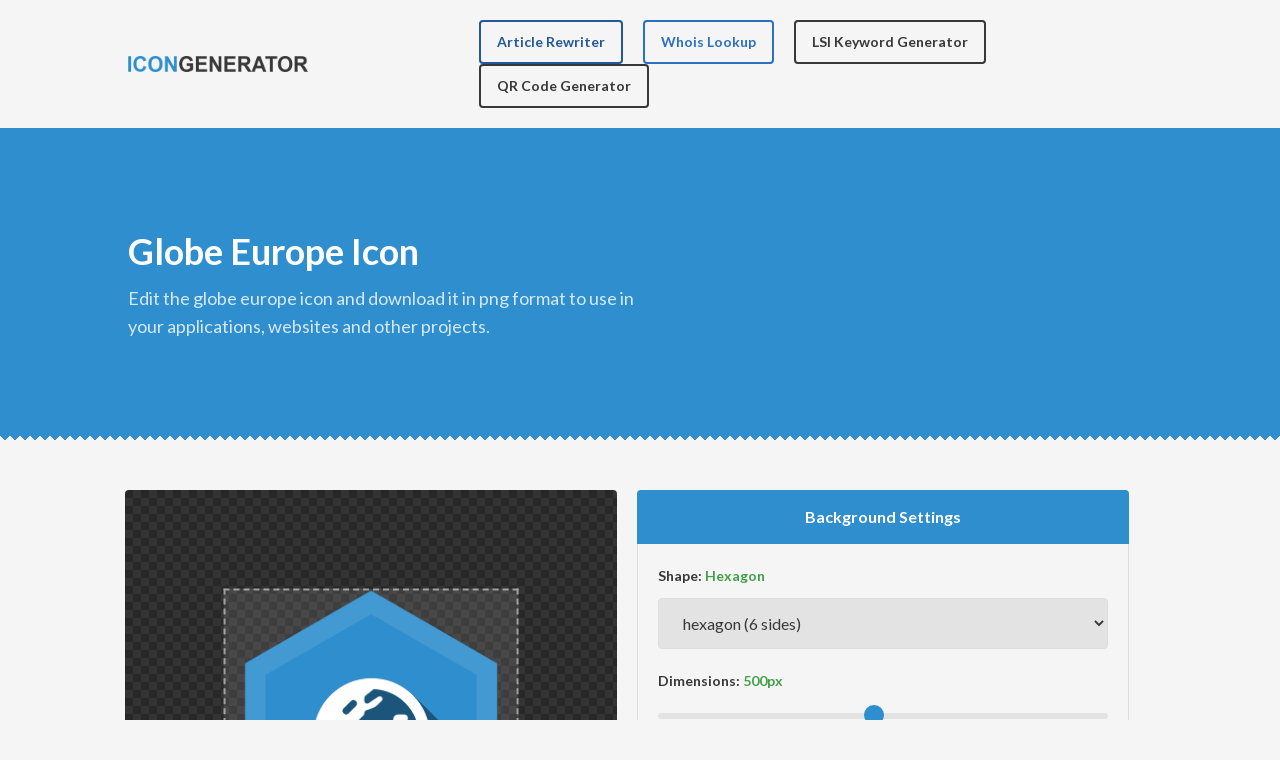

--- FILE ---
content_type: text/html; charset=UTF-8
request_url: https://www.coolseotools.com/ig/icon/globe-europe
body_size: 8224
content:
<!DOCTYPE html PUBLIC "-//W3C//DTD XHTML 1.0 Transitional//EN" "http://www.w3.org/TR/xhtml1/DTD/xhtml1-transitional.dtd"><html xmlns="http://www.w3.org/1999/xhtml"><head><meta http-equiv="content-type" content="text/html; charset=UTF-8"/>
<script>var __ezHttpConsent={setByCat:function(src,tagType,attributes,category,force,customSetScriptFn=null){var setScript=function(){if(force||window.ezTcfConsent[category]){if(typeof customSetScriptFn==='function'){customSetScriptFn();}else{var scriptElement=document.createElement(tagType);scriptElement.src=src;attributes.forEach(function(attr){for(var key in attr){if(attr.hasOwnProperty(key)){scriptElement.setAttribute(key,attr[key]);}}});var firstScript=document.getElementsByTagName(tagType)[0];firstScript.parentNode.insertBefore(scriptElement,firstScript);}}};if(force||(window.ezTcfConsent&&window.ezTcfConsent.loaded)){setScript();}else if(typeof getEzConsentData==="function"){getEzConsentData().then(function(ezTcfConsent){if(ezTcfConsent&&ezTcfConsent.loaded){setScript();}else{console.error("cannot get ez consent data");force=true;setScript();}});}else{force=true;setScript();console.error("getEzConsentData is not a function");}},};</script>
<script>var ezTcfConsent=window.ezTcfConsent?window.ezTcfConsent:{loaded:false,store_info:false,develop_and_improve_services:false,measure_ad_performance:false,measure_content_performance:false,select_basic_ads:false,create_ad_profile:false,select_personalized_ads:false,create_content_profile:false,select_personalized_content:false,understand_audiences:false,use_limited_data_to_select_content:false,};function getEzConsentData(){return new Promise(function(resolve){document.addEventListener("ezConsentEvent",function(event){var ezTcfConsent=event.detail.ezTcfConsent;resolve(ezTcfConsent);});});}</script>
<script>if(typeof _setEzCookies!=='function'){function _setEzCookies(ezConsentData){var cookies=window.ezCookieQueue;for(var i=0;i<cookies.length;i++){var cookie=cookies[i];if(ezConsentData&&ezConsentData.loaded&&ezConsentData[cookie.tcfCategory]){document.cookie=cookie.name+"="+cookie.value;}}}}
window.ezCookieQueue=window.ezCookieQueue||[];if(typeof addEzCookies!=='function'){function addEzCookies(arr){window.ezCookieQueue=[...window.ezCookieQueue,...arr];}}
addEzCookies([{name:"ezoab_265632",value:"mod112-c; Path=/; Domain=coolseotools.com; Max-Age=7200",tcfCategory:"store_info",isEzoic:"true",},{name:"ezosuibasgeneris-1",value:"5f3ef5e3-5ffe-4e8b-44e1-72692252220e; Path=/; Domain=coolseotools.com; Expires=Sun, 17 Jan 2027 15:50:57 UTC; Secure; SameSite=None",tcfCategory:"understand_audiences",isEzoic:"true",}]);if(window.ezTcfConsent&&window.ezTcfConsent.loaded){_setEzCookies(window.ezTcfConsent);}else if(typeof getEzConsentData==="function"){getEzConsentData().then(function(ezTcfConsent){if(ezTcfConsent&&ezTcfConsent.loaded){_setEzCookies(window.ezTcfConsent);}else{console.error("cannot get ez consent data");_setEzCookies(window.ezTcfConsent);}});}else{console.error("getEzConsentData is not a function");_setEzCookies(window.ezTcfConsent);}</script><script type="text/javascript" data-ezscrex='false' data-cfasync='false'>window._ezaq = Object.assign({"edge_cache_status":12,"edge_response_time":62,"url":"https://www.coolseotools.com/ig/icon/globe-europe"}, typeof window._ezaq !== "undefined" ? window._ezaq : {});</script><script type="text/javascript" data-ezscrex='false' data-cfasync='false'>window._ezaq = Object.assign({"ab_test_id":"mod112-c"}, typeof window._ezaq !== "undefined" ? window._ezaq : {});window.__ez=window.__ez||{};window.__ez.tf={};</script><script type="text/javascript" data-ezscrex='false' data-cfasync='false'>window.ezDisableAds = true;</script>
<script data-ezscrex='false' data-cfasync='false' data-pagespeed-no-defer>var __ez=__ez||{};__ez.stms=Date.now();__ez.evt={};__ez.script={};__ez.ck=__ez.ck||{};__ez.template={};__ez.template.isOrig=true;__ez.queue=__ez.queue||function(){var e=0,i=0,t=[],n=!1,o=[],r=[],s=!0,a=function(e,i,n,o,r,s,a){var l=arguments.length>7&&void 0!==arguments[7]?arguments[7]:window,d=this;this.name=e,this.funcName=i,this.parameters=null===n?null:w(n)?n:[n],this.isBlock=o,this.blockedBy=r,this.deleteWhenComplete=s,this.isError=!1,this.isComplete=!1,this.isInitialized=!1,this.proceedIfError=a,this.fWindow=l,this.isTimeDelay=!1,this.process=function(){f("... func = "+e),d.isInitialized=!0,d.isComplete=!0,f("... func.apply: "+e);var i=d.funcName.split("."),n=null,o=this.fWindow||window;i.length>3||(n=3===i.length?o[i[0]][i[1]][i[2]]:2===i.length?o[i[0]][i[1]]:o[d.funcName]),null!=n&&n.apply(null,this.parameters),!0===d.deleteWhenComplete&&delete t[e],!0===d.isBlock&&(f("----- F'D: "+d.name),m())}},l=function(e,i,t,n,o,r,s){var a=arguments.length>7&&void 0!==arguments[7]?arguments[7]:window,l=this;this.name=e,this.path=i,this.async=o,this.defer=r,this.isBlock=t,this.blockedBy=n,this.isInitialized=!1,this.isError=!1,this.isComplete=!1,this.proceedIfError=s,this.fWindow=a,this.isTimeDelay=!1,this.isPath=function(e){return"/"===e[0]&&"/"!==e[1]},this.getSrc=function(e){return void 0!==window.__ezScriptHost&&this.isPath(e)&&"banger.js"!==this.name?window.__ezScriptHost+e:e},this.process=function(){l.isInitialized=!0,f("... file = "+e);var i=this.fWindow?this.fWindow.document:document,t=i.createElement("script");t.src=this.getSrc(this.path),!0===o?t.async=!0:!0===r&&(t.defer=!0),t.onerror=function(){var e={url:window.location.href,name:l.name,path:l.path,user_agent:window.navigator.userAgent};"undefined"!=typeof _ezaq&&(e.pageview_id=_ezaq.page_view_id);var i=encodeURIComponent(JSON.stringify(e)),t=new XMLHttpRequest;t.open("GET","//g.ezoic.net/ezqlog?d="+i,!0),t.send(),f("----- ERR'D: "+l.name),l.isError=!0,!0===l.isBlock&&m()},t.onreadystatechange=t.onload=function(){var e=t.readyState;f("----- F'D: "+l.name),e&&!/loaded|complete/.test(e)||(l.isComplete=!0,!0===l.isBlock&&m())},i.getElementsByTagName("head")[0].appendChild(t)}},d=function(e,i){this.name=e,this.path="",this.async=!1,this.defer=!1,this.isBlock=!1,this.blockedBy=[],this.isInitialized=!0,this.isError=!1,this.isComplete=i,this.proceedIfError=!1,this.isTimeDelay=!1,this.process=function(){}};function c(e,i,n,s,a,d,c,u,f){var m=new l(e,i,n,s,a,d,c,f);!0===u?o[e]=m:r[e]=m,t[e]=m,h(m)}function h(e){!0!==u(e)&&0!=s&&e.process()}function u(e){if(!0===e.isTimeDelay&&!1===n)return f(e.name+" blocked = TIME DELAY!"),!0;if(w(e.blockedBy))for(var i=0;i<e.blockedBy.length;i++){var o=e.blockedBy[i];if(!1===t.hasOwnProperty(o))return f(e.name+" blocked = "+o),!0;if(!0===e.proceedIfError&&!0===t[o].isError)return!1;if(!1===t[o].isComplete)return f(e.name+" blocked = "+o),!0}return!1}function f(e){var i=window.location.href,t=new RegExp("[?&]ezq=([^&#]*)","i").exec(i);"1"===(t?t[1]:null)&&console.debug(e)}function m(){++e>200||(f("let's go"),p(o),p(r))}function p(e){for(var i in e)if(!1!==e.hasOwnProperty(i)){var t=e[i];!0===t.isComplete||u(t)||!0===t.isInitialized||!0===t.isError?!0===t.isError?f(t.name+": error"):!0===t.isComplete?f(t.name+": complete already"):!0===t.isInitialized&&f(t.name+": initialized already"):t.process()}}function w(e){return"[object Array]"==Object.prototype.toString.call(e)}return window.addEventListener("load",(function(){setTimeout((function(){n=!0,f("TDELAY -----"),m()}),5e3)}),!1),{addFile:c,addFileOnce:function(e,i,n,o,r,s,a,l,d){t[e]||c(e,i,n,o,r,s,a,l,d)},addDelayFile:function(e,i){var n=new l(e,i,!1,[],!1,!1,!0);n.isTimeDelay=!0,f(e+" ...  FILE! TDELAY"),r[e]=n,t[e]=n,h(n)},addFunc:function(e,n,s,l,d,c,u,f,m,p){!0===c&&(e=e+"_"+i++);var w=new a(e,n,s,l,d,u,f,p);!0===m?o[e]=w:r[e]=w,t[e]=w,h(w)},addDelayFunc:function(e,i,n){var o=new a(e,i,n,!1,[],!0,!0);o.isTimeDelay=!0,f(e+" ...  FUNCTION! TDELAY"),r[e]=o,t[e]=o,h(o)},items:t,processAll:m,setallowLoad:function(e){s=e},markLoaded:function(e){if(e&&0!==e.length){if(e in t){var i=t[e];!0===i.isComplete?f(i.name+" "+e+": error loaded duplicate"):(i.isComplete=!0,i.isInitialized=!0)}else t[e]=new d(e,!0);f("markLoaded dummyfile: "+t[e].name)}},logWhatsBlocked:function(){for(var e in t)!1!==t.hasOwnProperty(e)&&u(t[e])}}}();__ez.evt.add=function(e,t,n){e.addEventListener?e.addEventListener(t,n,!1):e.attachEvent?e.attachEvent("on"+t,n):e["on"+t]=n()},__ez.evt.remove=function(e,t,n){e.removeEventListener?e.removeEventListener(t,n,!1):e.detachEvent?e.detachEvent("on"+t,n):delete e["on"+t]};__ez.script.add=function(e){var t=document.createElement("script");t.src=e,t.async=!0,t.type="text/javascript",document.getElementsByTagName("head")[0].appendChild(t)};__ez.dot=__ez.dot||{};__ez.queue.addFileOnce('/detroitchicago/boise.js', '/detroitchicago/boise.js?gcb=195-0&cb=5', true, [], true, false, true, false);__ez.queue.addFileOnce('/parsonsmaize/abilene.js', '/parsonsmaize/abilene.js?gcb=195-0&cb=e80eca0cdb', true, [], true, false, true, false);__ez.queue.addFileOnce('/parsonsmaize/mulvane.js', '/parsonsmaize/mulvane.js?gcb=195-0&cb=e75e48eec0', true, ['/parsonsmaize/abilene.js'], true, false, true, false);__ez.queue.addFileOnce('/detroitchicago/birmingham.js', '/detroitchicago/birmingham.js?gcb=195-0&cb=539c47377c', true, ['/parsonsmaize/abilene.js'], true, false, true, false);</script>
<script data-ezscrex="false" type="text/javascript" data-cfasync="false">window._ezaq = Object.assign({"ad_cache_level":0,"adpicker_placement_cnt":0,"ai_placeholder_cache_level":0,"ai_placeholder_placement_cnt":-1,"domain":"coolseotools.com","domain_id":265632,"ezcache_level":1,"ezcache_skip_code":0,"has_bad_image":0,"has_bad_words":0,"is_sitespeed":0,"lt_cache_level":0,"response_size":22282,"response_size_orig":16521,"response_time_orig":51,"template_id":5,"url":"https://www.coolseotools.com/ig/icon/globe-europe","word_count":0,"worst_bad_word_level":0}, typeof window._ezaq !== "undefined" ? window._ezaq : {});__ez.queue.markLoaded('ezaqBaseReady');</script>
<script type='text/javascript' data-ezscrex='false' data-cfasync='false'>
window.ezAnalyticsStatic = true;

function analyticsAddScript(script) {
	var ezDynamic = document.createElement('script');
	ezDynamic.type = 'text/javascript';
	ezDynamic.innerHTML = script;
	document.head.appendChild(ezDynamic);
}
function getCookiesWithPrefix() {
    var allCookies = document.cookie.split(';');
    var cookiesWithPrefix = {};

    for (var i = 0; i < allCookies.length; i++) {
        var cookie = allCookies[i].trim();

        for (var j = 0; j < arguments.length; j++) {
            var prefix = arguments[j];
            if (cookie.indexOf(prefix) === 0) {
                var cookieParts = cookie.split('=');
                var cookieName = cookieParts[0];
                var cookieValue = cookieParts.slice(1).join('=');
                cookiesWithPrefix[cookieName] = decodeURIComponent(cookieValue);
                break; // Once matched, no need to check other prefixes
            }
        }
    }

    return cookiesWithPrefix;
}
function productAnalytics() {
	var d = {"pr":[6],"omd5":"3e4b5e416827e0ac07c6e84ad86ca9ce","nar":"risk score"};
	d.u = _ezaq.url;
	d.p = _ezaq.page_view_id;
	d.v = _ezaq.visit_uuid;
	d.ab = _ezaq.ab_test_id;
	d.e = JSON.stringify(_ezaq);
	d.ref = document.referrer;
	d.c = getCookiesWithPrefix('active_template', 'ez', 'lp_');
	if(typeof ez_utmParams !== 'undefined') {
		d.utm = ez_utmParams;
	}

	var dataText = JSON.stringify(d);
	var xhr = new XMLHttpRequest();
	xhr.open('POST','/ezais/analytics?cb=1', true);
	xhr.onload = function () {
		if (xhr.status!=200) {
            return;
		}

        if(document.readyState !== 'loading') {
            analyticsAddScript(xhr.response);
            return;
        }

        var eventFunc = function() {
            if(document.readyState === 'loading') {
                return;
            }
            document.removeEventListener('readystatechange', eventFunc, false);
            analyticsAddScript(xhr.response);
        };

        document.addEventListener('readystatechange', eventFunc, false);
	};
	xhr.setRequestHeader('Content-Type','text/plain');
	xhr.send(dataText);
}
__ez.queue.addFunc("productAnalytics", "productAnalytics", null, true, ['ezaqBaseReady'], false, false, false, true);
</script><base href="https://www.coolseotools.com/ig/icon/globe-europe"/>

      <!-- website meta tags -->
      
      <meta name="viewport" content="width=device-width, initial-scale=1"/>
	  <meta name="p:domain_verify" content="f6c87fa4a371844509bbae9ac7410b46"/>
      <meta name="ir-site-verification-token" value="220502588"/>
	  <meta name="robots" content="index, follow"/>
      <title>Globe Europe Icon Generator | Globe Europe Icon in Different Shapes</title>
      <meta name="description" content="Edit the Globe Europe Icon Generator with 6 different shapes, size, color, background color, shadow, and border settings. Just select the required options and download Globe Europe in png format."/>

      <!-- website stylesheets -->
      <link href="https://fonts.googleapis.com/css?family=Lato:400,700" rel="stylesheet" type="text/css"/>
      <link href="https://www.coolseotools.com/ig/assets/css/font.awesome.min.css?v=1.2" rel="stylesheet" type="text/css"/>
      <link href="https://www.coolseotools.com/ig/assets/css/styles.css?v=1.2" rel="stylesheet" type="text/css"/>
	  <link rel="icon" type="image/png" href="https://www.coolseotools.com/theme/default/img/favicon.ico"/>
	  <link rel="canonical" href="https://www.coolseotools.com/ig/icon/globe-europe"/>
	   
	   <!-- Open Graph -->
        <meta property="og:title" content="Globe Europe Icon Generator | Globe Europe Icon in Different Shapes"/>
        <meta property="og:site_name" content="Cool SEO Tools"/>
        <meta property="og:type" content="website"/>
        <meta property="og:description" content="Edit the Globe Europe Icon Generator with 6 different shapes, size, color, background color, shadow, and border settings. Just select the required options and download Globe Europe in png format."/>
        <meta property="og:image" content="https://www.coolseotools.com/uploads/Coolseotools.png"/>
        <meta property="og:url" content="https://www.coolseotools.com/ig/icon/globe-europe"/>

        <!-- Twitter -->
	<meta name="twitter:card" content="summary"/>
	<meta name="twitter:site" content="@Coolseotools"/>
	<meta name="twitter:title" content="Globe Europe Icon Generator | Globe Europe Icon in Different Shapes"/>
	<meta name="twitter:description" content="Edit the Globe Europe Icon Generator with 6 different shapes, size, color, background color, shadow, and border settings. Just select the required options and download Globe Europe in png format."/>
	<meta name="twitter:creator" content="@Coolseotools"/>
	<meta name="twitter:url" content="https://www.coolseotools.com/ig/icon/globe-europe"/>
	<meta name="twitter:image" content="https://www.coolseotools.com/uploads/Coolseotools.png"/>
	   
<!-- Global site tag (gtag.js) - Google Analytics -->
<script async="" src="https://www.googletagmanager.com/gtag/js?id=UA-72223650-1"></script>
<script>
  window.dataLayer = window.dataLayer || [];
  function gtag(){dataLayer.push(arguments);}
  gtag('js', new Date());

  gtag('config', 'UA-72223650-1');
</script>
	   
   <script type='text/javascript'>
var ezoTemplate = 'orig_site';
var ezouid = '1';
var ezoFormfactor = '1';
</script><script data-ezscrex="false" type='text/javascript'>
var soc_app_id = '0';
var did = 265632;
var ezdomain = 'coolseotools.com';
var ezoicSearchable = 1;
</script></head>
   <body>

            <!-- website header -->
<div id="header">
   <div class="vertical-align row container">
      <div class="col4">
         <a href="https://www.coolseotools.com/ig/">
            <img src="https://www.coolseotools.com/ig/assets/img/logo.png" alt="Icon Generator logo"/>
         </a>
      </div>
      <div class="col8">
         <div>
            <a href="https://www.coolseotools.com/article-rewriter-tool" target="_blank">Article Rewriter</a>
            <a href="https://www.coolseotools.com/whois-lookup" target="_blank">Whois Lookup</a>
			<a href="https://www.coolseotools.com/lsi-keyword-generator" target="_blank">LSI Keyword Generator</a>
			<a href="https://www.coolseotools.com/qr-code-generator" target="_blank">QR Code Generator</a>
         </div>
      </div>
   </div>
</div>
            <!-- website hero -->
<div id="hero">
   <div class="row container">
      <div class="col6">
         
            <h1>globe europe icon</h1>
            <p>edit the globe europe icon and download it in png format to use in your applications, websites and other projects.</p>

               </div>
   </div>
</div>
            <!-- website main -->
<div id="main">
   
      <!-- icon form -->
      <div id="icon-form">
         <div class="row container">
            <div class="col6">
               <div>
                  <canvas id="ig-preview-canvas"></canvas>
               </div>
            </div>
            <div class="col6">
               <div class="active">
                  <span id="ig-background-settings">background settings</span>
                  <div>
                     <div>
                        <label for="ig-background-shape" data-value="hexagon">shape:</label>
                        <select id="ig-background-shape">
                           <option value="circle">circle</option>
                           <option value="square">square</option>
                           <option value="diamond">diamond</option>
                           <option value="hexagon" selected="">hexagon (6 sides)</option>
                           <option value="octagon">octagon (8 sides)</option>
                           <option value="decagon">decagon (10 sides)</option>
                        </select>
                     </div>
                     <div>
                        <label for="ig-background-dimensions" data-value="500px">dimensions:</label>
                        <input id="ig-background-dimensions" type="range" min="40" max="1000" step="1" value="500"/>
                     </div>
                     <div>
                        <label for="ig-background-opacity" data-value="1">opacity:</label>
                        <input id="ig-background-opacity" type="range" min="0" max="1" step="0.1" value="1"/>
                     </div>
                     <div>
                        <label for="ig-background-color" data-value="#2E8ECE">color:</label>
                        <input id="ig-background-color" type="text" placeholder="e.g: #2E8ECE" value="#2E8ECE"/>
                     </div>
                  </div>
               </div>
               <div>
                  <span id="ig-icon-settings">icon settings</span>
                  <div>
                     <div>
                        <label for="ig-icon-size" data-value="40%">size:</label>
                        <input id="ig-icon-size" type="range" min="5" max="100" step="1" value="40"/>
                     </div>
                     <div>
                        <label for="ig-icon-opacity" data-value="1">opacity:</label>
                        <input id="ig-icon-opacity" type="range" min="0" max="1" step="0.1" value="1"/>
                     </div>
                     <div>
                        <label for="ig-icon-color" data-value="#FFFFFF">color:</label>
                        <input id="ig-icon-color" type="text" placeholder="e.g: #FFFFFF" value="#FFFFFF"/>
                     </div>
                  </div>
               </div>
               <div>
                  <span id="ig-shadow-settings">shadow settings</span>
                  <div>
                     <div>
                        <label for="ig-shadow-depth" data-value="100%">depth:</label>
                        <input id="ig-shadow-depth" type="range" min="0" max="100" step="1" value="100"/>
                     </div>
                     <div>
                        <label for="ig-shadow-angle" data-value="45°">angle:</label>
                        <input id="ig-shadow-angle" type="range" min="0" max="360" step="1" value="45"/>
                     </div>
                     <div>
                        <label for="ig-shadow-opacity" data-value="0.4">opacity:</label>
                        <input id="ig-shadow-opacity" type="range" min="0" max="1" step="0.1" value="0.4"/>
                     </div>
                     <div>
                        <label for="ig-shadow-color" data-value="#000000">color:</label>
                        <input id="ig-shadow-color" type="text" placeholder="e.g: #000000" value="#000000"/>
                     </div>
                  </div>
               </div>
               <div>
                  <span id="ig-border-settings">border settings</span>
                  <div>
                     <div>
                        <label for="ig-border-size" data-value="15%">size:</label>
                        <input id="ig-border-size" type="range" min="0" max="50" step="1" value="15"/>
                     </div>
                     <div>
                        <label for="ig-border-opacity" data-value="0.1">opacity:</label>
                        <input id="ig-border-opacity" type="range" min="0" max="1" step="0.1" value="0.1"/>
                     </div>
                     <div>
                        <label for="ig-border-color" data-value="#FFFFFF">color:</label>
                        <input id="ig-border-color" type="text" placeholder="e.g: #FFFFFF" value="#FFFFFF"/>
                     </div>
                  </div>
               </div>
               <div>
                  <button id="ig-reset-button"><i class="fa fa-refresh"></i> reset icon</button>
                  <button id="ig-download-button"><i class="fa fa-download"></i> download icon</button>
               </div>
            </div>
         </div>
      </div>

      <!-- more icons -->
      <div id="icon-list">
         <div class="row container">
            <div class="col12">
               <h2>more icons</h2>
               <p>here is some more icons for you to use.</p>
            </div>
                           <div class="col2">
                  <a href="https://www.coolseotools.com/ig/icon/cedi-sign" title="cedi sign icon">
                     <span>cedi sign</span>
                     <i class="fa fa-cedi-sign" data-icon=""></i>
                  </a>
               </div>
                           <div class="col2">
                  <a href="https://www.coolseotools.com/ig/icon/pause-circle" title="pause circle icon">
                     <span>pause circle</span>
                     <i class="fa fa-pause-circle" data-icon=""></i>
                  </a>
               </div>
                           <div class="col2">
                  <a href="https://www.coolseotools.com/ig/icon/dna" title="dna icon">
                     <span>dna</span>
                     <i class="fa fa-dna" data-icon=""></i>
                  </a>
               </div>
                           <div class="col2">
                  <a href="https://www.coolseotools.com/ig/icon/soccer-ball" title="soccer ball icon">
                     <span>soccer ball</span>
                     <i class="fa fa-soccer-ball" data-icon=""></i>
                  </a>
               </div>
                           <div class="col2">
                  <a href="https://www.coolseotools.com/ig/icon/g" title="g icon">
                     <span>g</span>
                     <i class="fa fa-g" data-icon="G"></i>
                  </a>
               </div>
                           <div class="col2">
                  <a href="https://www.coolseotools.com/ig/icon/gas-pump" title="gas pump icon">
                     <span>gas pump</span>
                     <i class="fa fa-gas-pump" data-icon=""></i>
                  </a>
               </div>
                           <div class="col2">
                  <a href="https://www.coolseotools.com/ig/icon/hand-spock" title="hand spock icon">
                     <span>hand spock</span>
                     <i class="fa fa-hand-spock" data-icon=""></i>
                  </a>
               </div>
                           <div class="col2">
                  <a href="https://www.coolseotools.com/ig/icon/helmet-safety" title="helmet safety icon">
                     <span>helmet safety</span>
                     <i class="fa fa-helmet-safety" data-icon=""></i>
                  </a>
               </div>
                           <div class="col2">
                  <a href="https://www.coolseotools.com/ig/icon/music" title="music icon">
                     <span>music</span>
                     <i class="fa fa-music" data-icon=""></i>
                  </a>
               </div>
                           <div class="col2">
                  <a href="https://www.coolseotools.com/ig/icon/weight-hanging" title="weight hanging icon">
                     <span>weight hanging</span>
                     <i class="fa fa-weight-hanging" data-icon=""></i>
                  </a>
               </div>
                           <div class="col2">
                  <a href="https://www.coolseotools.com/ig/icon/cloudsmith" title="cloudsmith icon">
                     <span>cloudsmith</span>
                     <i class="fab fa-cloudsmith" data-icon=""></i>
                  </a>
               </div>
                           <div class="col2">
                  <a href="https://www.coolseotools.com/ig/icon/palfed" title="palfed icon">
                     <span>palfed</span>
                     <i class="fab fa-palfed" data-icon=""></i>
                  </a>
               </div>
                     </div>
      </div>

   </div>
            <!-- website footer -->
<div id="footer">
   <div>
      <div class="row container">
         <div class="col4">
         	<span>social media</span>
         	<div>
               <a href="https://www.facebook.com/example" target="_blank"><i class="fab fa-facebook"></i>facebook</a>
               <a href="https://twitter.com/example" target="_blank"><i class="fab fa-twitter"></i>twitter</a>
               <a href="" target="_blank"><i class="fab fa-pinterest-p"></i>pinterest</a>
			   <a href="https://www.instagram.com/coolseotools/" target="_blank"><i class="fa fa-instagram"></i>Instagram</a>
         	</div>
         </div>
         <div class="col4">
         	<span>Icon Generator</span>
         	<div>
               <a href="https://www.coolseotools.com/ig/">home</a>
              <a href="/cdn-cgi/l/email-protection#384a5d5c5c4100000e09785f55595154165b5755">contact</a>
			  <a href="https://www.coolseotools.com/page/privacy-policy">Privacy Policy</a>
              <a href="https://www.coolseotools.com/page/terms-and-conditions">Terms and Conditions</a>
			  <a href="https://www.coolseotools.com/page/about-us">About Us</a>
         	</div>
         </div>
         <div class="col4">
         	<span>about us</span>
         	<div>
         	            	   <a href="https://www.coolseotools.com/plagiarism-checker" target="blank">Plagiarism Checker</a>
<a href="https://www.coolseotools.com/xml-sitemap-generator" target="blank">XML Sitemap Generator</a>
<a href="https://www.coolseotools.com/website-worth-calculator" target="blank">Website Worth Calculator</a>
<a href="https://www.coolseotools.com/domain-authority-checker" target="blank">Domain Authority Checker</a>
<a href="https://www.coolseotools.com/keyword-rank-checker" target="blank">Keyword Rank Checker</a>
<a href="https://www.coolseotools.com/reverse-image-search" target="blank">Reverse Image Search</a>
         	</div>
         </div>
      </div>
   </div>
   <div>
      <div class="row container">
         <div class="col12">
            <p>copyright 2026, Icon Generator all rights reserved.</p>
         </div>
      </div>
   </div>
</div>
      <!-- website javascript -->
      <script data-cfasync="false" src="/cdn-cgi/scripts/5c5dd728/cloudflare-static/email-decode.min.js"></script><script id="ig-icon-data" type="application/json">{"pclass":"fa","class":"globe-europe","unicode":"f7a2","icon":"\uf7a2","name":"globe europe","slug":"globe-europe","url":"https:\/\/www.coolseotools.com\/ig\/icon\/globe-europe","views":8,"downloads":0,"total":8}</script>
      <script src="https://www.coolseotools.com/ig/assets/js/javascript.js?v=1.2" type="text/javascript"></script>
      <script src="https://www.coolseotools.com/ig/assets/js/icon.generator.js?v=1.2" type="text/javascript"></script>

   
<script data-cfasync="false">function _emitEzConsentEvent(){var customEvent=new CustomEvent("ezConsentEvent",{detail:{ezTcfConsent:window.ezTcfConsent},bubbles:true,cancelable:true,});document.dispatchEvent(customEvent);}
(function(window,document){function _setAllEzConsentTrue(){window.ezTcfConsent.loaded=true;window.ezTcfConsent.store_info=true;window.ezTcfConsent.develop_and_improve_services=true;window.ezTcfConsent.measure_ad_performance=true;window.ezTcfConsent.measure_content_performance=true;window.ezTcfConsent.select_basic_ads=true;window.ezTcfConsent.create_ad_profile=true;window.ezTcfConsent.select_personalized_ads=true;window.ezTcfConsent.create_content_profile=true;window.ezTcfConsent.select_personalized_content=true;window.ezTcfConsent.understand_audiences=true;window.ezTcfConsent.use_limited_data_to_select_content=true;window.ezTcfConsent.select_personalized_content=true;}
function _clearEzConsentCookie(){document.cookie="ezCMPCookieConsent=tcf2;Domain=.coolseotools.com;Path=/;expires=Thu, 01 Jan 1970 00:00:00 GMT";}
_clearEzConsentCookie();if(typeof window.__tcfapi!=="undefined"){window.ezgconsent=false;var amazonHasRun=false;function _ezAllowed(tcdata,purpose){return(tcdata.purpose.consents[purpose]||tcdata.purpose.legitimateInterests[purpose]);}
function _handleConsentDecision(tcdata){window.ezTcfConsent.loaded=true;if(!tcdata.vendor.consents["347"]&&!tcdata.vendor.legitimateInterests["347"]){window._emitEzConsentEvent();return;}
window.ezTcfConsent.store_info=_ezAllowed(tcdata,"1");window.ezTcfConsent.develop_and_improve_services=_ezAllowed(tcdata,"10");window.ezTcfConsent.measure_content_performance=_ezAllowed(tcdata,"8");window.ezTcfConsent.select_basic_ads=_ezAllowed(tcdata,"2");window.ezTcfConsent.create_ad_profile=_ezAllowed(tcdata,"3");window.ezTcfConsent.select_personalized_ads=_ezAllowed(tcdata,"4");window.ezTcfConsent.create_content_profile=_ezAllowed(tcdata,"5");window.ezTcfConsent.measure_ad_performance=_ezAllowed(tcdata,"7");window.ezTcfConsent.use_limited_data_to_select_content=_ezAllowed(tcdata,"11");window.ezTcfConsent.select_personalized_content=_ezAllowed(tcdata,"6");window.ezTcfConsent.understand_audiences=_ezAllowed(tcdata,"9");window._emitEzConsentEvent();}
function _handleGoogleConsentV2(tcdata){if(!tcdata||!tcdata.purpose||!tcdata.purpose.consents){return;}
var googConsentV2={};if(tcdata.purpose.consents[1]){googConsentV2.ad_storage='granted';googConsentV2.analytics_storage='granted';}
if(tcdata.purpose.consents[3]&&tcdata.purpose.consents[4]){googConsentV2.ad_personalization='granted';}
if(tcdata.purpose.consents[1]&&tcdata.purpose.consents[7]){googConsentV2.ad_user_data='granted';}
if(googConsentV2.analytics_storage=='denied'){gtag('set','url_passthrough',true);}
gtag('consent','update',googConsentV2);}
__tcfapi("addEventListener",2,function(tcdata,success){if(!success||!tcdata){window._emitEzConsentEvent();return;}
if(!tcdata.gdprApplies){_setAllEzConsentTrue();window._emitEzConsentEvent();return;}
if(tcdata.eventStatus==="useractioncomplete"||tcdata.eventStatus==="tcloaded"){if(typeof gtag!='undefined'){_handleGoogleConsentV2(tcdata);}
_handleConsentDecision(tcdata);if(tcdata.purpose.consents["1"]===true&&tcdata.vendor.consents["755"]!==false){window.ezgconsent=true;(adsbygoogle=window.adsbygoogle||[]).pauseAdRequests=0;}
if(window.__ezconsent){__ezconsent.setEzoicConsentSettings(ezConsentCategories);}
__tcfapi("removeEventListener",2,function(success){return null;},tcdata.listenerId);if(!(tcdata.purpose.consents["1"]===true&&_ezAllowed(tcdata,"2")&&_ezAllowed(tcdata,"3")&&_ezAllowed(tcdata,"4"))){if(typeof __ez=="object"&&typeof __ez.bit=="object"&&typeof window["_ezaq"]=="object"&&typeof window["_ezaq"]["page_view_id"]=="string"){__ez.bit.Add(window["_ezaq"]["page_view_id"],[new __ezDotData("non_personalized_ads",true),]);}}}});}else{_setAllEzConsentTrue();window._emitEzConsentEvent();}})(window,document);</script><script defer src="https://static.cloudflareinsights.com/beacon.min.js/vcd15cbe7772f49c399c6a5babf22c1241717689176015" integrity="sha512-ZpsOmlRQV6y907TI0dKBHq9Md29nnaEIPlkf84rnaERnq6zvWvPUqr2ft8M1aS28oN72PdrCzSjY4U6VaAw1EQ==" data-cf-beacon='{"version":"2024.11.0","token":"cc2db027d055447a81c0162b8294863e","r":1,"server_timing":{"name":{"cfCacheStatus":true,"cfEdge":true,"cfExtPri":true,"cfL4":true,"cfOrigin":true,"cfSpeedBrain":true},"location_startswith":null}}' crossorigin="anonymous"></script>
</body></html>